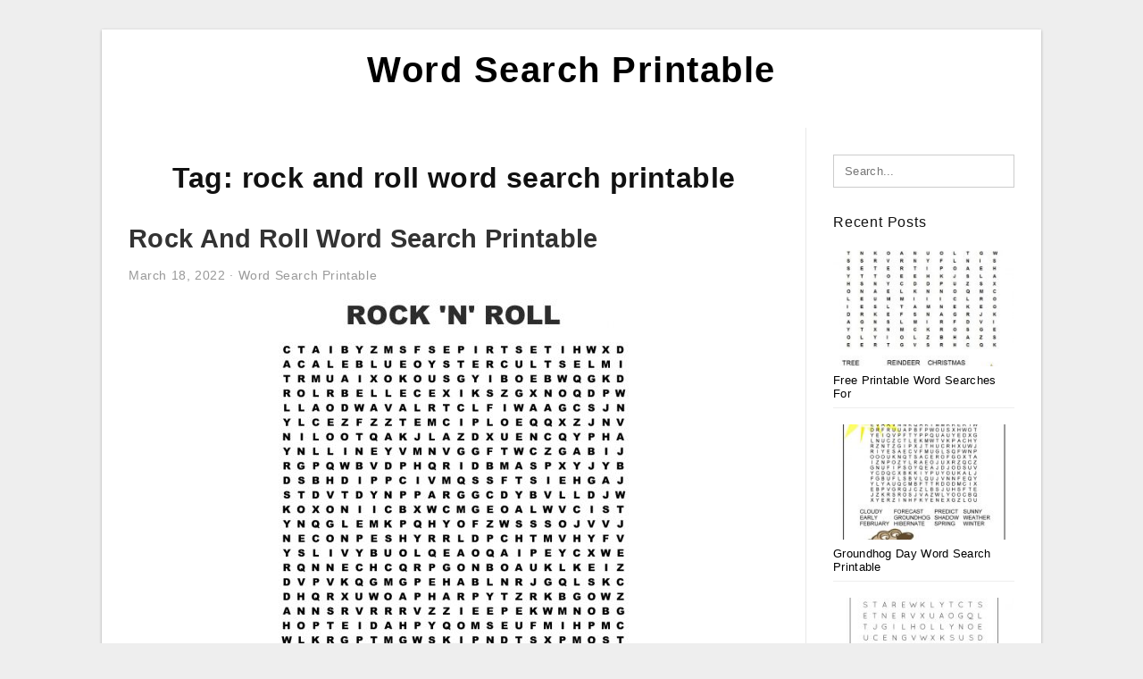

--- FILE ---
content_type: text/html; charset=UTF-8
request_url: https://wordsearch-printable.com/tag/rock-and-roll-word-search-printable/
body_size: 6575
content:
<!DOCTYPE html>
<html lang="en-US" prefix="og: https://ogp.me/ns#">
<head>
<meta charset="UTF-8">
<meta name="viewport" content="width=device-width, initial-scale=1, maximum-scale=1, user-scalable=0">
<link rel="profile" href="https://gmpg.org/xfn/11">
<link rel="pingback" href="https://wordsearch-printable.com/xmlrpc.php">

<!-- Icon -->
<link href='' rel='icon' type='image/x-icon'/>

	<style>img:is([sizes="auto" i], [sizes^="auto," i]) { contain-intrinsic-size: 3000px 1500px }</style>
	
<!-- Search Engine Optimization by Rank Math - https://rankmath.com/ -->
<title>Rock And Roll Word Search Printable - Word Search Printable</title>
<meta name="robots" content="follow, index, max-snippet:-1, max-video-preview:-1, max-image-preview:large"/>
<link rel="canonical" href="https://wordsearch-printable.com/tag/rock-and-roll-word-search-printable/" />
<meta property="og:locale" content="en_US" />
<meta property="og:type" content="article" />
<meta property="og:title" content="Rock And Roll Word Search Printable - Word Search Printable" />
<meta property="og:url" content="https://wordsearch-printable.com/tag/rock-and-roll-word-search-printable/" />
<meta property="og:site_name" content="Word Search Printable" />
<meta name="twitter:card" content="summary_large_image" />
<meta name="twitter:title" content="Rock And Roll Word Search Printable - Word Search Printable" />
<meta name="twitter:label1" content="Posts" />
<meta name="twitter:data1" content="1" />
<script type="application/ld+json" class="rank-math-schema">{"@context":"https://schema.org","@graph":[{"@type":"Person","@id":"https://wordsearch-printable.com/#person","name":"Word Search Printable"},{"@type":"WebSite","@id":"https://wordsearch-printable.com/#website","url":"https://wordsearch-printable.com","name":"Word Search Printable","publisher":{"@id":"https://wordsearch-printable.com/#person"},"inLanguage":"en-US"},{"@type":"CollectionPage","@id":"https://wordsearch-printable.com/tag/rock-and-roll-word-search-printable/#webpage","url":"https://wordsearch-printable.com/tag/rock-and-roll-word-search-printable/","name":"Rock And Roll Word Search Printable - Word Search Printable","isPartOf":{"@id":"https://wordsearch-printable.com/#website"},"inLanguage":"en-US"}]}</script>
<!-- /Rank Math WordPress SEO plugin -->

<link rel="alternate" type="application/rss+xml" title="Word Search Printable &raquo; Feed" href="https://wordsearch-printable.com/feed/" />
<link rel="alternate" type="application/rss+xml" title="Word Search Printable &raquo; Comments Feed" href="https://wordsearch-printable.com/comments/feed/" />
<link rel="alternate" type="application/rss+xml" title="Word Search Printable &raquo; rock and roll word search printable Tag Feed" href="https://wordsearch-printable.com/tag/rock-and-roll-word-search-printable/feed/" />
<style id='wp-emoji-styles-inline-css' type='text/css'>

	img.wp-smiley, img.emoji {
		display: inline !important;
		border: none !important;
		box-shadow: none !important;
		height: 1em !important;
		width: 1em !important;
		margin: 0 0.07em !important;
		vertical-align: -0.1em !important;
		background: none !important;
		padding: 0 !important;
	}
</style>
<link rel='stylesheet' id='wp-block-library-css' href='https://wordsearch-printable.com/wp-includes/css/dist/block-library/style.min.css?ver=6.8.3' type='text/css' media='all' />
<style id='classic-theme-styles-inline-css' type='text/css'>
/*! This file is auto-generated */
.wp-block-button__link{color:#fff;background-color:#32373c;border-radius:9999px;box-shadow:none;text-decoration:none;padding:calc(.667em + 2px) calc(1.333em + 2px);font-size:1.125em}.wp-block-file__button{background:#32373c;color:#fff;text-decoration:none}
</style>
<style id='global-styles-inline-css' type='text/css'>
:root{--wp--preset--aspect-ratio--square: 1;--wp--preset--aspect-ratio--4-3: 4/3;--wp--preset--aspect-ratio--3-4: 3/4;--wp--preset--aspect-ratio--3-2: 3/2;--wp--preset--aspect-ratio--2-3: 2/3;--wp--preset--aspect-ratio--16-9: 16/9;--wp--preset--aspect-ratio--9-16: 9/16;--wp--preset--color--black: #000000;--wp--preset--color--cyan-bluish-gray: #abb8c3;--wp--preset--color--white: #ffffff;--wp--preset--color--pale-pink: #f78da7;--wp--preset--color--vivid-red: #cf2e2e;--wp--preset--color--luminous-vivid-orange: #ff6900;--wp--preset--color--luminous-vivid-amber: #fcb900;--wp--preset--color--light-green-cyan: #7bdcb5;--wp--preset--color--vivid-green-cyan: #00d084;--wp--preset--color--pale-cyan-blue: #8ed1fc;--wp--preset--color--vivid-cyan-blue: #0693e3;--wp--preset--color--vivid-purple: #9b51e0;--wp--preset--gradient--vivid-cyan-blue-to-vivid-purple: linear-gradient(135deg,rgba(6,147,227,1) 0%,rgb(155,81,224) 100%);--wp--preset--gradient--light-green-cyan-to-vivid-green-cyan: linear-gradient(135deg,rgb(122,220,180) 0%,rgb(0,208,130) 100%);--wp--preset--gradient--luminous-vivid-amber-to-luminous-vivid-orange: linear-gradient(135deg,rgba(252,185,0,1) 0%,rgba(255,105,0,1) 100%);--wp--preset--gradient--luminous-vivid-orange-to-vivid-red: linear-gradient(135deg,rgba(255,105,0,1) 0%,rgb(207,46,46) 100%);--wp--preset--gradient--very-light-gray-to-cyan-bluish-gray: linear-gradient(135deg,rgb(238,238,238) 0%,rgb(169,184,195) 100%);--wp--preset--gradient--cool-to-warm-spectrum: linear-gradient(135deg,rgb(74,234,220) 0%,rgb(151,120,209) 20%,rgb(207,42,186) 40%,rgb(238,44,130) 60%,rgb(251,105,98) 80%,rgb(254,248,76) 100%);--wp--preset--gradient--blush-light-purple: linear-gradient(135deg,rgb(255,206,236) 0%,rgb(152,150,240) 100%);--wp--preset--gradient--blush-bordeaux: linear-gradient(135deg,rgb(254,205,165) 0%,rgb(254,45,45) 50%,rgb(107,0,62) 100%);--wp--preset--gradient--luminous-dusk: linear-gradient(135deg,rgb(255,203,112) 0%,rgb(199,81,192) 50%,rgb(65,88,208) 100%);--wp--preset--gradient--pale-ocean: linear-gradient(135deg,rgb(255,245,203) 0%,rgb(182,227,212) 50%,rgb(51,167,181) 100%);--wp--preset--gradient--electric-grass: linear-gradient(135deg,rgb(202,248,128) 0%,rgb(113,206,126) 100%);--wp--preset--gradient--midnight: linear-gradient(135deg,rgb(2,3,129) 0%,rgb(40,116,252) 100%);--wp--preset--font-size--small: 13px;--wp--preset--font-size--medium: 20px;--wp--preset--font-size--large: 36px;--wp--preset--font-size--x-large: 42px;--wp--preset--spacing--20: 0.44rem;--wp--preset--spacing--30: 0.67rem;--wp--preset--spacing--40: 1rem;--wp--preset--spacing--50: 1.5rem;--wp--preset--spacing--60: 2.25rem;--wp--preset--spacing--70: 3.38rem;--wp--preset--spacing--80: 5.06rem;--wp--preset--shadow--natural: 6px 6px 9px rgba(0, 0, 0, 0.2);--wp--preset--shadow--deep: 12px 12px 50px rgba(0, 0, 0, 0.4);--wp--preset--shadow--sharp: 6px 6px 0px rgba(0, 0, 0, 0.2);--wp--preset--shadow--outlined: 6px 6px 0px -3px rgba(255, 255, 255, 1), 6px 6px rgba(0, 0, 0, 1);--wp--preset--shadow--crisp: 6px 6px 0px rgba(0, 0, 0, 1);}:where(.is-layout-flex){gap: 0.5em;}:where(.is-layout-grid){gap: 0.5em;}body .is-layout-flex{display: flex;}.is-layout-flex{flex-wrap: wrap;align-items: center;}.is-layout-flex > :is(*, div){margin: 0;}body .is-layout-grid{display: grid;}.is-layout-grid > :is(*, div){margin: 0;}:where(.wp-block-columns.is-layout-flex){gap: 2em;}:where(.wp-block-columns.is-layout-grid){gap: 2em;}:where(.wp-block-post-template.is-layout-flex){gap: 1.25em;}:where(.wp-block-post-template.is-layout-grid){gap: 1.25em;}.has-black-color{color: var(--wp--preset--color--black) !important;}.has-cyan-bluish-gray-color{color: var(--wp--preset--color--cyan-bluish-gray) !important;}.has-white-color{color: var(--wp--preset--color--white) !important;}.has-pale-pink-color{color: var(--wp--preset--color--pale-pink) !important;}.has-vivid-red-color{color: var(--wp--preset--color--vivid-red) !important;}.has-luminous-vivid-orange-color{color: var(--wp--preset--color--luminous-vivid-orange) !important;}.has-luminous-vivid-amber-color{color: var(--wp--preset--color--luminous-vivid-amber) !important;}.has-light-green-cyan-color{color: var(--wp--preset--color--light-green-cyan) !important;}.has-vivid-green-cyan-color{color: var(--wp--preset--color--vivid-green-cyan) !important;}.has-pale-cyan-blue-color{color: var(--wp--preset--color--pale-cyan-blue) !important;}.has-vivid-cyan-blue-color{color: var(--wp--preset--color--vivid-cyan-blue) !important;}.has-vivid-purple-color{color: var(--wp--preset--color--vivid-purple) !important;}.has-black-background-color{background-color: var(--wp--preset--color--black) !important;}.has-cyan-bluish-gray-background-color{background-color: var(--wp--preset--color--cyan-bluish-gray) !important;}.has-white-background-color{background-color: var(--wp--preset--color--white) !important;}.has-pale-pink-background-color{background-color: var(--wp--preset--color--pale-pink) !important;}.has-vivid-red-background-color{background-color: var(--wp--preset--color--vivid-red) !important;}.has-luminous-vivid-orange-background-color{background-color: var(--wp--preset--color--luminous-vivid-orange) !important;}.has-luminous-vivid-amber-background-color{background-color: var(--wp--preset--color--luminous-vivid-amber) !important;}.has-light-green-cyan-background-color{background-color: var(--wp--preset--color--light-green-cyan) !important;}.has-vivid-green-cyan-background-color{background-color: var(--wp--preset--color--vivid-green-cyan) !important;}.has-pale-cyan-blue-background-color{background-color: var(--wp--preset--color--pale-cyan-blue) !important;}.has-vivid-cyan-blue-background-color{background-color: var(--wp--preset--color--vivid-cyan-blue) !important;}.has-vivid-purple-background-color{background-color: var(--wp--preset--color--vivid-purple) !important;}.has-black-border-color{border-color: var(--wp--preset--color--black) !important;}.has-cyan-bluish-gray-border-color{border-color: var(--wp--preset--color--cyan-bluish-gray) !important;}.has-white-border-color{border-color: var(--wp--preset--color--white) !important;}.has-pale-pink-border-color{border-color: var(--wp--preset--color--pale-pink) !important;}.has-vivid-red-border-color{border-color: var(--wp--preset--color--vivid-red) !important;}.has-luminous-vivid-orange-border-color{border-color: var(--wp--preset--color--luminous-vivid-orange) !important;}.has-luminous-vivid-amber-border-color{border-color: var(--wp--preset--color--luminous-vivid-amber) !important;}.has-light-green-cyan-border-color{border-color: var(--wp--preset--color--light-green-cyan) !important;}.has-vivid-green-cyan-border-color{border-color: var(--wp--preset--color--vivid-green-cyan) !important;}.has-pale-cyan-blue-border-color{border-color: var(--wp--preset--color--pale-cyan-blue) !important;}.has-vivid-cyan-blue-border-color{border-color: var(--wp--preset--color--vivid-cyan-blue) !important;}.has-vivid-purple-border-color{border-color: var(--wp--preset--color--vivid-purple) !important;}.has-vivid-cyan-blue-to-vivid-purple-gradient-background{background: var(--wp--preset--gradient--vivid-cyan-blue-to-vivid-purple) !important;}.has-light-green-cyan-to-vivid-green-cyan-gradient-background{background: var(--wp--preset--gradient--light-green-cyan-to-vivid-green-cyan) !important;}.has-luminous-vivid-amber-to-luminous-vivid-orange-gradient-background{background: var(--wp--preset--gradient--luminous-vivid-amber-to-luminous-vivid-orange) !important;}.has-luminous-vivid-orange-to-vivid-red-gradient-background{background: var(--wp--preset--gradient--luminous-vivid-orange-to-vivid-red) !important;}.has-very-light-gray-to-cyan-bluish-gray-gradient-background{background: var(--wp--preset--gradient--very-light-gray-to-cyan-bluish-gray) !important;}.has-cool-to-warm-spectrum-gradient-background{background: var(--wp--preset--gradient--cool-to-warm-spectrum) !important;}.has-blush-light-purple-gradient-background{background: var(--wp--preset--gradient--blush-light-purple) !important;}.has-blush-bordeaux-gradient-background{background: var(--wp--preset--gradient--blush-bordeaux) !important;}.has-luminous-dusk-gradient-background{background: var(--wp--preset--gradient--luminous-dusk) !important;}.has-pale-ocean-gradient-background{background: var(--wp--preset--gradient--pale-ocean) !important;}.has-electric-grass-gradient-background{background: var(--wp--preset--gradient--electric-grass) !important;}.has-midnight-gradient-background{background: var(--wp--preset--gradient--midnight) !important;}.has-small-font-size{font-size: var(--wp--preset--font-size--small) !important;}.has-medium-font-size{font-size: var(--wp--preset--font-size--medium) !important;}.has-large-font-size{font-size: var(--wp--preset--font-size--large) !important;}.has-x-large-font-size{font-size: var(--wp--preset--font-size--x-large) !important;}
:where(.wp-block-post-template.is-layout-flex){gap: 1.25em;}:where(.wp-block-post-template.is-layout-grid){gap: 1.25em;}
:where(.wp-block-columns.is-layout-flex){gap: 2em;}:where(.wp-block-columns.is-layout-grid){gap: 2em;}
:root :where(.wp-block-pullquote){font-size: 1.5em;line-height: 1.6;}
</style>
<link rel='stylesheet' id='themejazz-style-css' href='https://wordsearch-printable.com/wp-content/themes/theme-ultimage/style.css?ver=1' type='text/css' media='all' />
<link rel="https://api.w.org/" href="https://wordsearch-printable.com/wp-json/" /><link rel="alternate" title="JSON" type="application/json" href="https://wordsearch-printable.com/wp-json/wp/v2/tags/2390" /><link rel="EditURI" type="application/rsd+xml" title="RSD" href="https://wordsearch-printable.com/xmlrpc.php?rsd" />
<meta name="generator" content="WordPress 6.8.3" />

<style media="screen">
    
            /*Site Padding*/
        #page{
        	margin-top: 10px;
            margin-bottom: 0px;
        }
    </style>

<style type="text/css" title="dynamic-css" class="options-output">#content #primary.col-md-9,#attachment.col-md-9{border-right:1px solid #E8E8E8;}.site-content{background-color:#fff;}#secondary .widget ul li{border-bottom:1px solid #eeeeee;}</style>
</head>

<body data-rsssl=1 class="archive tag tag-rock-and-roll-word-search-printable tag-2390 wp-theme-theme-ultimage">

	<div class="top-navigation">
		<div class="container default-width"  >
					</div>
	</div>

	
<div id="page" class="hfeed site container default-width"  >
	<a class="skip-link screen-reader-text" href="#content">Skip to content</a>

	<header id="masthead" class="site-header">
		<div class="row">
		<!-- Site Branding Code -->
				<div class="site-branding logo-center">

							<div class="main-site-title">
										<h1 class="site-title"><a href="https://wordsearch-printable.com/" rel="home">Word Search Printable</a></h1>
																<p class="site-description"></p>
									</div>
			
			<!-- Header Ad, Display Search Form If Empty -->
			
			<!-- Header Search Form -->
			
			<div class="clearfix"></div>
		</div><!-- .site-branding -->
				</div>

			</header><!-- #masthead -->
	
	<div id="content" class="site-content clearfix">

	<div id="primary" class="content-area col-md-9 col-sm-8">
		<main id="main" class="site-main">

		
			<header class="page-header">
				<h1 class="page-title">Tag: <span>rock and roll word search printable</span></h1>			</header><!-- .page-header -->

			
						
				
<article id="post-6968" class="post-6968 post type-post status-publish format-standard has-post-thumbnail hentry category-word-search-printable tag-rock-and-roll-word-search-printable">

	<header class="entry-header">
		<h2 class="entry-title"><a href="https://wordsearch-printable.com/rock-and-roll-word-search-printable/" rel="bookmark">Rock And Roll Word Search Printable</a></h2>
				<div class="entry-meta">
			<span class="posted-on"><time class="entry-date published updated" datetime="2022-03-18T09:37:14+07:00">March 18, 2022</time></span><span class="meta-sep">&middot;</span><span class="categories-list"> <a href="https://wordsearch-printable.com/category/word-search-printable/" rel="category tag">Word Search Printable</a></span><span class="byline"> by <span class="author vcard"><a class="url fn n" href="https://wordsearch-printable.com/author/bismillah/">Kristina D. Alcott</a></span></span>		</div><!-- .entry-meta -->
			</header><!-- .entry-header -->

	<div class="entry-content">

		<div class="featured-thumbnail aligncenter"><a href="https://wordsearch-printable.com/rock-and-roll-word-search-printable/"><img width="728" height="533" src="https://wordsearch-printable.com/wp-content/uploads/2020/04/rock-music-and-famous-artist-word-search-wordmint-728x533.png" title="Rock And Roll Word Search Printable" alt="Rock And Roll Word Search Printable"></a></div>
		<p>Rock And Roll Word Search Printable &#8211; Several Word Search funnels now supply Word Search Printable PDF&#8217;s for you personally to download. Word Search also now offers printable Word Search printable PDFs which you can consider with you on the move. You can also scan&#8230;</p>

			</div><!-- .entry-content -->

	
	<div class="home-recent-gallery clearfix">

	
				<span class="home-image-thumbnail">
					<a href="https://wordsearch-printable.com/rock-and-roll-word-search-printable/rock-n-roll-music-word-search-wordmint/" title="Rock &#039;n&#039; Roll Music Word Search   Wordmint">
						<img width="150" height="150" src=" https://wordsearch-printable.com/wp-content/uploads/2020/04/rock-n-roll-music-word-search-wordmint-150x150.png" alt="Rock &#039;n&#039; Roll Music Word Search   Wordmint" title="Rock &#039;n&#039; Roll Music Word Search   Wordmint"/>
					</a>
				</span><!--end list gallery-->

			
				<span class="home-image-thumbnail">
					<a href="https://wordsearch-printable.com/rock-and-roll-word-search-printable/rock-music-and-famous-artist-word-search-wordmint/" title="Rock Music And Famous Artist Word Search   Wordmint">
						<img width="150" height="150" src=" https://wordsearch-printable.com/wp-content/uploads/2020/04/rock-music-and-famous-artist-word-search-wordmint-150x150.png" alt="Rock Music And Famous Artist Word Search   Wordmint" title="Rock Music And Famous Artist Word Search   Wordmint"/>
					</a>
				</span><!--end list gallery-->

			
				<span class="home-image-thumbnail">
					<a href="https://wordsearch-printable.com/rock-and-roll-word-search-printable/rock-and-roll-word-search-wordmint/" title="Rock And Roll Word Search   Wordmint">
						<img width="150" height="150" src=" https://wordsearch-printable.com/wp-content/uploads/2020/04/rock-and-roll-word-search-wordmint-150x150.png" alt="Rock And Roll Word Search   Wordmint" title="Rock And Roll Word Search   Wordmint"/>
					</a>
				</span><!--end list gallery-->

			
				<span class="home-image-thumbnail">
					<a href="https://wordsearch-printable.com/rock-and-roll-word-search-printable/history-of-rock-and-roll-word-search-wordmint/" title="History Of Rock And Roll Word Search   Wordmint">
						<img width="150" height="150" src=" https://wordsearch-printable.com/wp-content/uploads/2020/04/history-of-rock-and-roll-word-search-wordmint-150x150.png" alt="History Of Rock And Roll Word Search   Wordmint" title="History Of Rock And Roll Word Search   Wordmint"/>
					</a>
				</span><!--end list gallery-->

				</div><!--end flexslider-->

	
		<footer class="entry-footer">
		<span class="tags-links">Tags: <a href="https://wordsearch-printable.com/tag/rock-and-roll-word-search-printable/" rel="tag">rock and roll word search printable</a></span>	</footer><!-- .entry-footer -->
	
</article><!-- #post-## -->

			
				
		
		
		</main><!-- #main -->
	</div><!-- #primary -->


	<div id="secondary" class="widget-area col-md-3 col-sm-4" role="complementary">
        <aside id="search-2" class="widget widget_search">
<form role="search" method="get" class="search-form" action="https://wordsearch-printable.com/">
	<input type="search" class="search-field" placeholder="Search..." value="" name="s" title="Search for:" />
	<input type="submit" class="search-submit" value="Search" />
</form>
</aside>          <aside id="recent_posts-3" class="widget widget_recent_posts">          <h3 class="widget-title">Recent Posts</h3>          <ul>
                        <li class="col-md-12 col-sm-12">
                <div class="post-index">
                      <a href="https://wordsearch-printable.com/free-printable-word-searches-for-christmas/">
					          <img src="https://wordsearch-printable.com/wp-content/uploads/2020/04/christmas-word-search-free-printable-christmas-word-search-4-235x150.jpg" alt="Christmas Word Search Free Printable | Christmas Word Search" class="" /></a>
                </div>
                <div class="recent-info">
                  <span class="title-recent-post">
                    <a title="Free Printable Word Searches For Christmas" href="https://wordsearch-printable.com/free-printable-word-searches-for-christmas/">
        						         						  Free Printable Word Searches For                    </a>
                </span>
      			</div>
              </li>
                          <li class="col-md-12 col-sm-12">
                <div class="post-index">
                      <a href="https://wordsearch-printable.com/groundhog-day-word-search-printable/">
					          <img src="https://wordsearch-printable.com/wp-content/uploads/2020/04/groundhog-day-word-search-groundhog-day-groundhog-day-1-235x150.jpg" alt="Groundhog Day Word Search | Groundhog Day, Groundhog Day" class="" /></a>
                </div>
                <div class="recent-info">
                  <span class="title-recent-post">
                    <a title="Groundhog Day Word Search Printable" href="https://wordsearch-printable.com/groundhog-day-word-search-printable/">
        						         						  Groundhog Day Word Search Printable                    </a>
                </span>
      			</div>
              </li>
                          <li class="col-md-12 col-sm-12">
                <div class="post-index">
                      <a href="https://wordsearch-printable.com/christmas-printable-word-searches-for-kids/">
					          <img src="https://wordsearch-printable.com/wp-content/uploads/2020/04/printable-christmas-word-search-a-fun-holiday-activity-for-235x150.jpg" alt="Printable Christmas Word Search &#8211; A Fun Holiday Activity For" class="" /></a>
                </div>
                <div class="recent-info">
                  <span class="title-recent-post">
                    <a title="Christmas Printable Word Searches For Kids" href="https://wordsearch-printable.com/christmas-printable-word-searches-for-kids/">
        						         						  Christmas Printable Word Searches                    </a>
                </span>
      			</div>
              </li>
                          <li class="col-md-12 col-sm-12">
                <div class="post-index">
                      <a href="https://wordsearch-printable.com/healthy-food-word-search-printable/">
					          <img src="https://wordsearch-printable.com/wp-content/uploads/2020/04/healthy-eating-word-search-wordmint-1-235x150.png" alt="Healthy Eating. Word Search &#8211; Wordmint" class="" /></a>
                </div>
                <div class="recent-info">
                  <span class="title-recent-post">
                    <a title="Healthy Food Word Search Printable" href="https://wordsearch-printable.com/healthy-food-word-search-printable/">
        						         						  Healthy Food Word Search Printable                    </a>
                </span>
      			</div>
              </li>
                          <li class="col-md-12 col-sm-12">
                <div class="post-index">
                      <a href="https://wordsearch-printable.com/sport-word-search-printable/">
					          <img src="https://wordsearch-printable.com/wp-content/uploads/2020/04/sports-wordsearch-english-esl-worksheets-for-distance-9-235x150.jpg" alt="Sports Wordsearch &#8211; English Esl Worksheets For Distance" class="" /></a>
                </div>
                <div class="recent-info">
                  <span class="title-recent-post">
                    <a title="Sport Word Search Printable" href="https://wordsearch-printable.com/sport-word-search-printable/">
        						         						  Sport Word Search Printable                    </a>
                </span>
      			</div>
              </li>
                      </ul>
          <div class="clearfix"></div>
          </aside>      <aside id="ultimage_popular_posts-3" class="widget widget_ultimage_popular_posts"><h3 class="widget-title">Popular Posts</h3>
			<ul>

				
						<li>
														<a href="https://wordsearch-printable.com/free-printable-word-searches-for-christmas/" title="Free Printable Word Searches For Christmas">
								<div class="post-image">
					                											<img src="https://wordsearch-printable.com/wp-content/uploads/2020/04/christmas-word-search-free-printable-christmas-word-search-4-235x150.jpg" alt="Christmas Word Search Free Printable | Christmas Word Search" class="" />																		</div>
								<div class="inner">
									<span class="title">Free Printable Word Searches For Christmas</span>
									<!-- <p class="meta">October 17, 2023</p> -->
								</div>
								<div class="clear"></div>
							</a>
						</li>
					
						<li>
														<a href="https://wordsearch-printable.com/printable-word-searches-for-adults-large-print/" title="Printable Word Searches For Adults Large Print">
								<div class="post-image">
					                											<img src="https://wordsearch-printable.com/wp-content/uploads/2020/04/jumbo-word-search-printable-101-activity-235x150.jpg" alt="Jumbo Word Search Printable | 101 Activity" class="" />																		</div>
								<div class="inner">
									<span class="title">Printable Word Searches For Adults Large Print</span>
									<!-- <p class="meta">July 15, 2019</p> -->
								</div>
								<div class="clear"></div>
							</a>
						</li>
					
						<li>
														<a href="https://wordsearch-printable.com/large-print-search-a-word-printable/" title="Large Print Search A Word Printable">
								<div class="post-image">
					                											<img src="https://wordsearch-printable.com/wp-content/uploads/2020/04/coloring-page-large-print-word-search-printable-coloring-235x150.jpg" alt="Coloring Page ~ Large Print Word Search Printable Coloring" class="" />																		</div>
								<div class="inner">
									<span class="title">Large Print Search A Word Printable</span>
									<!-- <p class="meta">September 5, 2019</p> -->
								</div>
								<div class="clear"></div>
							</a>
						</li>
					
						<li>
														<a href="https://wordsearch-printable.com/word-search-printable-worksheets/" title="Word Search Printable Worksheets">
								<div class="post-image">
					                											<img src="https://wordsearch-printable.com/wp-content/uploads/2020/04/fall-word-search-free-printable-thanksgiving-words-235x150.jpg" alt="Fall Word Search Free Printable | Thanksgiving Words" class="" />																		</div>
								<div class="inner">
									<span class="title">Word Search Printable Worksheets</span>
									<!-- <p class="meta">September 15, 2019</p> -->
								</div>
								<div class="clear"></div>
							</a>
						</li>
					
						<li>
														<a href="https://wordsearch-printable.com/free-printable-word-searches-for-adults-difficult/" title="Free Printable Word Searches For Adults Difficult">
								<div class="post-image">
					                											<img src="https://wordsearch-printable.com/wp-content/uploads/2020/04/word-search-puzzle-word-search-puzzles-printables-free-7-235x150.jpg" alt="Word Search Puzzle | Word Search Puzzles Printables, Free" class="" />																		</div>
								<div class="inner">
									<span class="title">Free Printable Word Searches For Adults Difficult</span>
									<!-- <p class="meta">September 26, 2019</p> -->
								</div>
								<div class="clear"></div>
							</a>
						</li>
									</ul>
			
		</aside><aside id="categories-2" class="widget widget_categories"><h3 class="widget-title">Categories</h3>
			<ul>
					<li class="cat-item cat-item-2"><a href="https://wordsearch-printable.com/category/baby-shower-word-search-printable/">Baby Shower Word Search Printable</a>
</li>
	<li class="cat-item cat-item-3"><a href="https://wordsearch-printable.com/category/bible-word-search-printable/">Bible Word Search Printable</a>
</li>
	<li class="cat-item cat-item-4"><a href="https://wordsearch-printable.com/category/christmas-word-search-printable/">Christmas Word Search Printable</a>
</li>
	<li class="cat-item cat-item-5"><a href="https://wordsearch-printable.com/category/easter-word-search-printable/">Easter Word Search Printable</a>
</li>
	<li class="cat-item cat-item-6"><a href="https://wordsearch-printable.com/category/halloween-word-search-printable/">Halloween Word Search Printable</a>
</li>
	<li class="cat-item cat-item-9"><a href="https://wordsearch-printable.com/category/st-patricks-day-word-search-printable/">St Patricks Day Word Search Printable</a>
</li>
	<li class="cat-item cat-item-7"><a href="https://wordsearch-printable.com/category/thanksgiving-word-search-printable/">Thanksgiving Word Search Printable</a>
</li>
	<li class="cat-item cat-item-8"><a href="https://wordsearch-printable.com/category/valentine-word-search-printable/">Valentine Word Search Printable</a>
</li>
	<li class="cat-item cat-item-1"><a href="https://wordsearch-printable.com/category/word-search-printable/">Word Search Printable</a>
</li>
			</ul>

			</aside><aside id="archives-3" class="widget widget_archive"><h3 class="widget-title">Archives</h3>
			<ul>
					<li><a href='https://wordsearch-printable.com/2023/10/'>October 2023</a></li>
	<li><a href='https://wordsearch-printable.com/2023/09/'>September 2023</a></li>
	<li><a href='https://wordsearch-printable.com/2023/08/'>August 2023</a></li>
	<li><a href='https://wordsearch-printable.com/2023/07/'>July 2023</a></li>
	<li><a href='https://wordsearch-printable.com/2023/06/'>June 2023</a></li>
	<li><a href='https://wordsearch-printable.com/2023/05/'>May 2023</a></li>
	<li><a href='https://wordsearch-printable.com/2023/04/'>April 2023</a></li>
	<li><a href='https://wordsearch-printable.com/2023/03/'>March 2023</a></li>
	<li><a href='https://wordsearch-printable.com/2023/02/'>February 2023</a></li>
	<li><a href='https://wordsearch-printable.com/2023/01/'>January 2023</a></li>
	<li><a href='https://wordsearch-printable.com/2022/12/'>December 2022</a></li>
	<li><a href='https://wordsearch-printable.com/2022/11/'>November 2022</a></li>
	<li><a href='https://wordsearch-printable.com/2022/10/'>October 2022</a></li>
	<li><a href='https://wordsearch-printable.com/2022/09/'>September 2022</a></li>
	<li><a href='https://wordsearch-printable.com/2022/08/'>August 2022</a></li>
	<li><a href='https://wordsearch-printable.com/2022/07/'>July 2022</a></li>
	<li><a href='https://wordsearch-printable.com/2022/06/'>June 2022</a></li>
	<li><a href='https://wordsearch-printable.com/2022/05/'>May 2022</a></li>
	<li><a href='https://wordsearch-printable.com/2022/04/'>April 2022</a></li>
	<li><a href='https://wordsearch-printable.com/2022/03/'>March 2022</a></li>
	<li><a href='https://wordsearch-printable.com/2022/02/'>February 2022</a></li>
	<li><a href='https://wordsearch-printable.com/2022/01/'>January 2022</a></li>
	<li><a href='https://wordsearch-printable.com/2021/12/'>December 2021</a></li>
	<li><a href='https://wordsearch-printable.com/2021/11/'>November 2021</a></li>
	<li><a href='https://wordsearch-printable.com/2021/10/'>October 2021</a></li>
	<li><a href='https://wordsearch-printable.com/2020/08/'>August 2020</a></li>
	<li><a href='https://wordsearch-printable.com/2020/01/'>January 2020</a></li>
	<li><a href='https://wordsearch-printable.com/2019/09/'>September 2019</a></li>
	<li><a href='https://wordsearch-printable.com/2019/07/'>July 2019</a></li>
	<li><a href='https://wordsearch-printable.com/2019/06/'>June 2019</a></li>
			</ul>

			</aside>			</div><!-- #secondary -->

<div class="clearfix"></div>

	</div><!-- #content -->

</div><!-- #page -->

	
	<footer id="colophon" class="site-footer">
		<div class="container default-width"  >
			
							<div class="footer-bottom-center col-xs-12">
					<nav id="nav-footer">
					<div class="menu"><ul>
<li class="page_item page-item-6"><a href="https://wordsearch-printable.com/about-us/">About Us</a></li>
<li class="page_item page-item-7"><a href="https://wordsearch-printable.com/contact/">Contact</a></li>
<li class="page_item page-item-9"><a href="https://wordsearch-printable.com/cookie-policy/">Cookie Policy</a></li>
<li class="page_item page-item-10"><a href="https://wordsearch-printable.com/disclaimer/">Disclaimer</a></li>
<li class="page_item page-item-11"><a href="https://wordsearch-printable.com/digital-millennium-copyright-act-notice/">DMCA</a></li>
<li class="page_item page-item-43"><a href="https://wordsearch-printable.com/privacy-policy/">Privacy Policy</a></li>
<li class="page_item page-item-8"><a href="https://wordsearch-printable.com/terms-of-use/">Terms of Use</a></li>
</ul></div>
					</nav>
					<div class="site-info">
											</div><!-- .site-info -->
				</div>
						<div class="clearfix"></div>
		</div>
	</footer><!-- #colophon -->

<div class="back-top" id="back-top">&uarr;</div>

<script type="speculationrules">
{"prefetch":[{"source":"document","where":{"and":[{"href_matches":"\/*"},{"not":{"href_matches":["\/wp-*.php","\/wp-admin\/*","\/wp-content\/uploads\/*","\/wp-content\/*","\/wp-content\/plugins\/*","\/wp-content\/themes\/theme-ultimage\/*","\/*\\?(.+)"]}},{"not":{"selector_matches":"a[rel~=\"nofollow\"]"}},{"not":{"selector_matches":".no-prefetch, .no-prefetch a"}}]},"eagerness":"conservative"}]}
</script>
<script type="text/javascript" src="https://wordsearch-printable.com/wp-includes/js/jquery/jquery.js" id="jquery-js"></script>
<script type="text/javascript" src="https://wordsearch-printable.com/wp-content/themes/theme-ultimage/assets/js/main.min.js?ver=6.8.3" id="themejazz-mainjs-js"></script>

<script defer src="https://static.cloudflareinsights.com/beacon.min.js/vcd15cbe7772f49c399c6a5babf22c1241717689176015" integrity="sha512-ZpsOmlRQV6y907TI0dKBHq9Md29nnaEIPlkf84rnaERnq6zvWvPUqr2ft8M1aS28oN72PdrCzSjY4U6VaAw1EQ==" data-cf-beacon='{"version":"2024.11.0","token":"eb1566195db44aa68e1772d1049de9aa","r":1,"server_timing":{"name":{"cfCacheStatus":true,"cfEdge":true,"cfExtPri":true,"cfL4":true,"cfOrigin":true,"cfSpeedBrain":true},"location_startswith":null}}' crossorigin="anonymous"></script>
</body>
</html>
